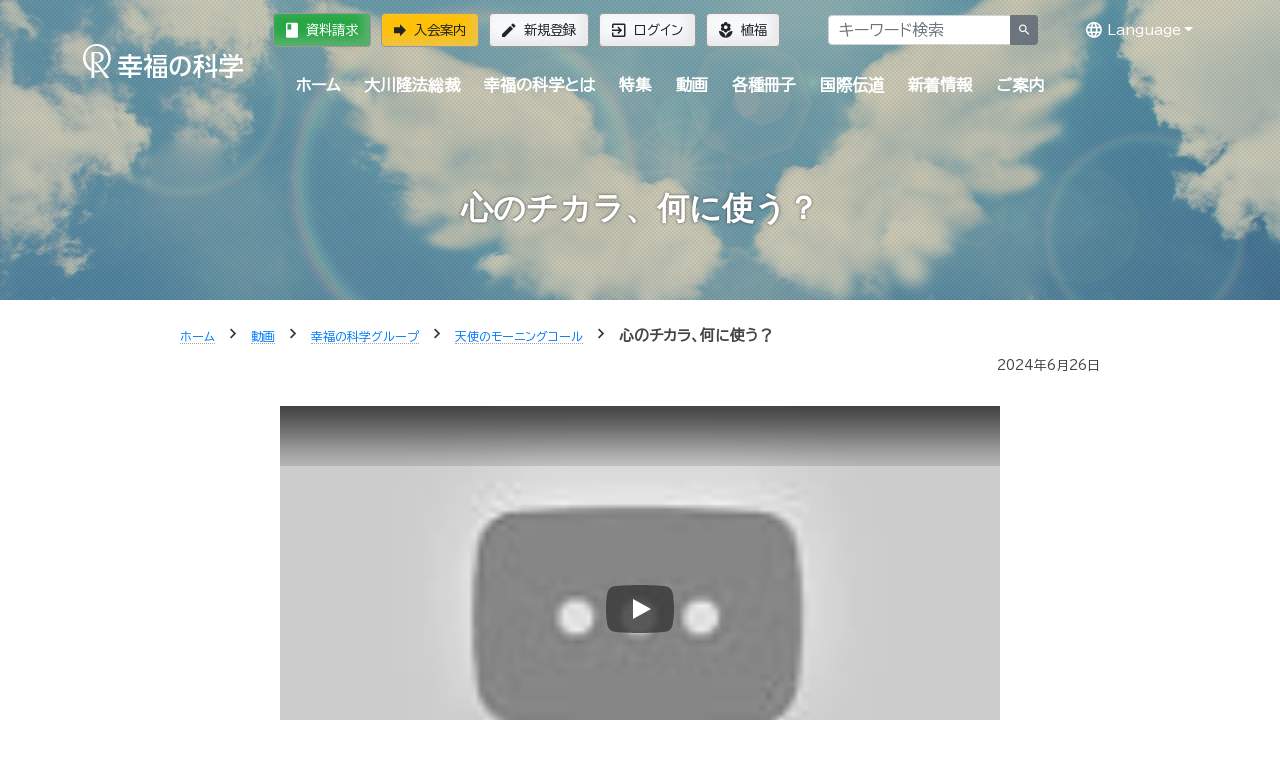

--- FILE ---
content_type: text/html; charset=utf-8
request_url: https://happy-science.jp/video/group-ch/tenshi-call/19391/
body_size: 15832
content:





<!doctype html>
<html class="no-js" lang="ja">
<head>
<meta charset="utf-8">
<meta http-equiv="x-ua-compatible" content="ie=edge">


<meta name="robots" content="noindex" />


<title>心のチカラ、何に使う？ | 幸福の科学 HAPPY SCIENCE 公式サイト</title>
<meta name="description" content="None">
<meta name="viewport" content="width=device-width,minimum-scale=1,initial-scale=1">
<meta name="apple-itunes-app" content="app-id=839306629">
<link rel="manifest" href="https://media.happy-science.jp/static/manifest.json" />
<!-- Google Tag Manager -->
<script>(function(w,d,s,l,i){w[l]=w[l]||[];w[l].push({'gtm.start':
new Date().getTime(),event:'gtm.js'});var f=d.getElementsByTagName(s)[0],
j=d.createElement(s),dl=l!='dataLayer'?'&l='+l:'';j.async=true;j.src=
'https://www.googletagmanager.com/gtm.js?id='+i+dl;f.parentNode.insertBefore(j,f);
})(window,document,'script','dataLayer','GTM-DZTV');</script>
<!-- End Google Tag Manager -->
<script>window.dataLayer = window.dataLayer || [];</script>

<meta property="og:title" content="心のチカラ、何に使う？ | 幸福の科学 HAPPY SCIENCE 公式サイト" />
<meta property="og:type" content="article" />
<meta property="og:url" content="https://happy-science.jp/video/group-ch/tenshi-call/19391/" />
<meta property="og:image" content="https://media.happy-science.jp/media/images/20240627/tmpm9lsvg3a.2e16d0ba.fill-1200x630.jpg" />
<meta property="og:site_name"  content="心のチカラ、何に使う？ | 幸福の科学 HAPPY SCIENCE 公式サイト" />
<meta property="og:description" content="None" />
<meta property="article:publisher" content="https://www.facebook.com/happyscience.group/" />

<meta name="twitter:card" content="summary_large_image" />
<meta name="twitter:site" content="HappyScience" />
<meta name="twitter:title" content="心のチカラ、何に使う？ | 幸福の科学 HAPPY SCIENCE 公式サイト" />
<meta name="twitter:url" content="https://happy-science.jp/video/group-ch/tenshi-call/19391/" />
<meta name="twitter:description" content="None" />
<meta name="twitter:image" content="https://media.happy-science.jp/media/images/20240627/tmpm9lsvg3a.2e16d0ba.fill-1200x630.jpg" />

<link rel="preconnect" href="https://fonts.googleapis.com">
<link rel="preconnect" href="https://fonts.gstatic.com" crossorigin>
<link href="https://fonts.googleapis.com/css2?family=BIZ+UDPGothic&display=swap" rel="stylesheet">


<link rel="apple-touch-icon" sizes="180x180" href="https://media.happy-science.jp/static/icons/apple-touch-icon.png">
<link rel="icon" type="image/png" sizes="32x32" href="https://media.happy-science.jp/static/icons/favicon-32x32.png">
<link rel="icon" type="image/png" sizes="16x16" href="https://media.happy-science.jp/static/icons/favicon-16x16.png">
<link rel="mask-icon" href="https://media.happy-science.jp/static/icons/safari-pinned-tab.svg" color="#5bbad5">
<link rel="shortcut icon" href="https://media.happy-science.jp/static/icons/favicon.ico">
<meta name="msapplication-TileColor" content="#da532c">
<meta name="msapplication-config" content="https://media.happy-science.jp/static/browserconfig.xml">
<meta name="theme-color" content="#ffffff">

<link rel="stylesheet" href="https://media.happy-science.jp/static/dist/main.bundle.css?55vthae2l8xfe4qbasonte3lr8ontqhlalshRCNssqnti8" type="text/css" charset="utf-8">
<link rel="stylesheet" href="https://media.happy-science.jp/static/dist/print.bundle.css?55vthae2l8xfe4qbasonte3lr8ontqhlalshRCNssqnti8" media="print">









<script type="application/ld+json">{
  "@context": "https://schema.org",
  "@type": "Article",
  "mainEntityOfPage": {
    "@type": "WebPage",
    "@id": "https://happy-science.jp/video/group-ch/tenshi-call/19391/"
  },
  "headline": "心のチカラ、何に使う？ | 幸福の科学 HAPPY SCIENCE 公式サイト",
  "keywords": [],
  "description": "みなさんは「夢」や「理想」を描いたことありますか?この世的な常識や現実と直面して、「昔は描いていたけど、もうあきらめている」という方もいらっしゃるかもしれません。ただ、私たちには、とても大きな力が宿っ...",
  "image": {
    "@type": "ImageObject",
    "url": "https://media.happy-science.jp/media/images/20240627/tmpm9lsvg3a.2e16d0ba.fill-1200x630.jpg"
  },
  "datePublished": "2024-06-26T21:54:15",
  "dateModified": "2024-06-26T21:54:15",
  "author": {
    "@type": "Organization",
    "name": "HAPPY SCIENCE"
  },
  "publisher": {
    "@type": "Organization",
    "name": "HAPPY SCIENCE",
    "sameAs": [
      "https://www.facebook.com/happyscience.group/",
      "https://twitter.com/HappyScience",
      "https://www.youtube.com/user/HappyScienceChannel"
    ],
    "url": "https://happy-science.jp/",
    "logo": {
      "@type": "ImageObject",
      "url": "https://cdn.happy-science.jp/logo/ja/logo_sungold_600x60.jpg",
      "width": 600,
      "height":60
    }
  },
  
  
  "video": {"@type":"VideoObject",
  "name": "心のチカラ、何に使う？",
  "description": "みなさんは「夢」や「理想」を描いたことありますか?この世的な常識や現実と直面して、「昔は描いていたけど、もうあきらめている」という方もいらっしゃるかもしれません。ただ、私たちには、とても大きな力が宿っ...",
  "thumbnailUrl":"https://media.happy-science.jp/media/images/20240627/tmpm9lsvg3a.width-800.jpg",
  "uploadDate":"2024-06-27T16:00:25.737068",
  "duration":"",
  "embedUrl":"https://www.youtube.com/embed/swlgeodhiGc"
  },
  
  "inLanguage": "ja_JP"
}</script>

<script type="application/ld+json">
{
  "@context":"https://schema.org",
  "@type":"BreadcrumbList",
  "itemListElement":[
    
      
    
      
        {"@type":"ListItem",
          "position":1,
          "name":"ホーム",
          "item":"https://happy-science.jp/"
        },
      
    
      
        {"@type":"ListItem",
          "position":2,
          "name":"動画",
          "item":"https://happy-science.jp/video/"
        },
      
    
      
        {"@type":"ListItem",
          "position":3,
          "name":"幸福の科学グループ",
          "item":"https://happy-science.jp/video/group-ch/"
        },
      
    
      
        {"@type":"ListItem",
          "position":4,
          "name":"天使のモーニングコール",
          "item":"https://happy-science.jp/video/group-ch/tenshi-call/"
        },
      
    
    {"@type":"ListItem",
      "position":5,
      "name":"心のチカラ、何に使う？",
      "item":"https://happy-science.jp/video/group-ch/tenshi-call/19391/"}
  ]
}
</script>

</head>
<body class="content-page video-page pageslug-19391" style="opacity: 0">
<!-- Google Tag Manager (noscript) -->
<noscript><iframe src="https://www.googletagmanager.com/ns.html?id=GTM-DZTV"
height="0" width="0" style="display:none;visibility:hidden"></iframe></noscript>
<!-- End Google Tag Manager (noscript) -->
<!--[if lte IE 9]>
    <p class="browserupgrade">You are using an <strong>outdated</strong> browser. Please <a href="http://browsehappy.com/">upgrade your browser</a> to improve your experience and security.</p>
<![endif]-->



<div class="wrapper fixed-newslatter">
  <!-- Start Header Style -->
  <header id="header" class="header">
      <div class="container">
          <div class="row">
              <div class="col-md-12 col-lg-2">
                  <div class="logo">
                    <a href="/"><img src="https://cdn.happy-science.jp/logo/ja/white_h1.svg" alt="logo"></a>
                  </div>
                  <div class="d-md-none header-button-sm">
                  
                    <a class="btn btn-warning" href="/help/joinus/"><i class="zmdi zmdi-forward zmdi-hc-lg"></i>入会案内</a>
                  
                  </div>
              </div>
              <div class="header__wrap col-md-12 col-lg-10">
                  <div class="header__top d-none d-md-flex">
                      <div class="header__top__left">
                          <ul class="login__register">
                            
                              <li><a class="btn btn-success" href="/help/brochure/"><i class="zmdi zmdi-book zmdi-hc-lg"></i>資料請求</a></li>
                              <li><a class="btn btn-warning" href="/help/joinus/"><i class="zmdi zmdi-forward zmdi-hc-lg"></i>入会案内</a></li>
                              <li><a class="btn btn-light" href="/signup/"><i class="zmdi zmdi-edit zmdi-hc-lg"></i>新規登録</a></li>
                              <li><a class="btn btn-light" href="/login/"><i class="zmdi zmdi-sign-in zmdi-hc-lg"></i>ログイン</a></li>
                              <li><a class="btn btn-light" href="/whats-happy-science/activity/happiness-planting/"><i class="zmdi zmdi-flower-alt zmdi-hc-lg"></i>植福</a></li>
                            
                          </ul>
                      </div>
                      <div class="header__top__right">
                        <form action="/search/" method="get">
                          <div class="header__top__search input-group">
                            <input type="text" id="search-box" class="form-control" name="k" value="" placeholder="キーワード検索" onfocus="this.value=''">
                            <span class="input-group-append">
                              <button class="btn btn-sm btn-secondary" type="submit"><i class="zmdi zmdi-search"></i></button>
                            </span>
                          </div><!-- /input-group -->
                        </form>
                      </div>

                      <ul class="header__lang">
                        <li class="dropdown open"><a href="javascript:void(0);" class="dropdown-toggle" data-toggle="dropdown" title="Language" aria-expanded="true"><i class="zmdi zmdi-globe-alt zmdi-hc-lg"></i> Language</a>
                        <ul class="dropdown-menu">
                        
                        <li><a href="http://happy-science.org/en/" title="English">English</a></li>
                        <li><a href="https://happy-science.org/de-de/" title="Deutsch">Deutsch</a></li>
                        <li><a href="http://hans.happy-science.org/" title="中文（簡体）">中文（簡体）</a></li>
                        <li><a href="http://ryuho-okawa.ru/" title="Русский">Русский</a></li>
                        <li><a href="http://ryuho-okawa.ae.org/" title="العربية‏">العربية‏</a></li>
                        <li><a href="https://okawa-persian.com/" title="فارسی">فارسی</a></li>
                        <!-- .dropdown-menu --></ul>
                        <!-- .dropdown --></li>
                        <!-- .nav --></ul>

                  </div>
                  <div class="header__bottom">
                    
                    
                        
                        
<nav class="menu-container">
<div class="menu">
<ul class="clearfix">
<li><a href="/" title="home">ホーム</a></li>


    <li class="">
        <a href="/ryuho-okawa/">大川隆法総裁</a>
        
            
<ul>

    <li class="">
        <a href="/ryuho-okawa/lecture/">法話・講演会 <i class="zmdi zmdi-chevron-right zmdi-hc-fw"></i></a>
        
            
<ul>

    <li class="">
        <a href="/ryuho-okawa/lecture/dharma-lectures/">法話・霊言 公開情報 <i class="zmdi zmdi-chevron-right zmdi-hc-fw"></i></a>
        
    </li>

    <li class="">
        <a href="/ryuho-okawa/lecture/mission/">大川隆法 大講演会 特設サイト <i class="zmdi zmdi-chevron-right zmdi-hc-fw"></i></a>
        
    </li>

</ul>
        
    </li>

    <li class="">
        <a href="/ryuho-okawa/reigen/">霊言・リーディングについて <i class="zmdi zmdi-chevron-right zmdi-hc-fw"></i></a>
        
    </li>

    <li class="">
        <a href="/ryuho-okawa/books/">経典・書籍 <i class="zmdi zmdi-chevron-right zmdi-hc-fw"></i></a>
        
    </li>

    <li class="">
        <a href="/ryuho-okawa/movie/">映画 <i class="zmdi zmdi-chevron-right zmdi-hc-fw"></i></a>
        
            
<ul>

    <li class="">
        <a href="/ryuho-okawa/movie/filmography/">デジタル配信作品 <i class="zmdi zmdi-chevron-right zmdi-hc-fw"></i></a>
        
    </li>

</ul>
        
    </li>

    <li class="">
        <a href="/ryuho-okawa/music/">音楽 <i class="zmdi zmdi-chevron-right zmdi-hc-fw"></i></a>
        
    </li>

</ul>
        
    </li>

    <li class="">
        <a href="/whats-happy-science/">幸福の科学とは</a>
        
            
<ul>

    <li class="">
        <a href="/whats-happy-science/faith/">信仰（主エル・カンターレ） <i class="zmdi zmdi-chevron-right zmdi-hc-fw"></i></a>
        
            
<ul>

    <li class="">
        <a href="/whats-happy-science/faith/el-cantare/">エル・カンターレ信仰 <i class="zmdi zmdi-chevron-right zmdi-hc-fw"></i></a>
        
    </li>

    <li class="">
        <a href="/whats-happy-science/faith/spiritual-life/">信仰生活―幸福の科学の信者が目指す生活 <i class="zmdi zmdi-chevron-right zmdi-hc-fw"></i></a>
        
    </li>

    <li class="">
        <a href="/whats-happy-science/faith/prayer/">祈り <i class="zmdi zmdi-chevron-right zmdi-hc-fw"></i></a>
        
    </li>

    <li class="">
        <a href="/whats-happy-science/faith/learn/">教学 <i class="zmdi zmdi-chevron-right zmdi-hc-fw"></i></a>
        
    </li>

    <li class="">
        <a href="/whats-happy-science/faith/self-reflection/">反省・瞑想 <i class="zmdi zmdi-chevron-right zmdi-hc-fw"></i></a>
        
    </li>

    <li class="">
        <a href="/whats-happy-science/faith/guidancemail/">【新規入会者向け】信仰生活ガイダンス <i class="zmdi zmdi-chevron-right zmdi-hc-fw"></i></a>
        
    </li>

</ul>
        
    </li>

    <li class="">
        <a href="/whats-happy-science/dharma/">正心法語 <i class="zmdi zmdi-chevron-right zmdi-hc-fw"></i></a>
        
            
<ul>

    <li class="">
        <a href="/whats-happy-science/dharma/admission-dharma/">『入会版 正心法語』 <i class="zmdi zmdi-chevron-right zmdi-hc-fw"></i></a>
        
    </li>

    <li class="">
        <a href="/whats-happy-science/dharma/blessing/">『仏説・正心法語』の功徳 <i class="zmdi zmdi-chevron-right zmdi-hc-fw"></i></a>
        
    </li>

</ul>
        
    </li>

    <li class="">
        <a href="/whats-happy-science/teaching/">教え（正しき心の探究、四正道） <i class="zmdi zmdi-chevron-right zmdi-hc-fw"></i></a>
        
            
<ul>

    <li class="">
        <a href="/whats-happy-science/teaching/love/">愛 <i class="zmdi zmdi-chevron-right zmdi-hc-fw"></i></a>
        
    </li>

    <li class="">
        <a href="/whats-happy-science/teaching/wisdom/">知 <i class="zmdi zmdi-chevron-right zmdi-hc-fw"></i></a>
        
    </li>

    <li class="">
        <a href="/whats-happy-science/teaching/self-refrection/">反省 <i class="zmdi zmdi-chevron-right zmdi-hc-fw"></i></a>
        
    </li>

    <li class="">
        <a href="/whats-happy-science/teaching/progress/">発展 <i class="zmdi zmdi-chevron-right zmdi-hc-fw"></i></a>
        
    </li>

    <li class="">
        <a href="/whats-happy-science/teaching/basic-trilogy/">基本三法 <i class="zmdi zmdi-chevron-right zmdi-hc-fw"></i></a>
        
    </li>

</ul>
        
    </li>

    <li class="">
        <a href="/whats-happy-science/worship/">支部・精舎 <i class="zmdi zmdi-chevron-right zmdi-hc-fw"></i></a>
        
            
<ul>

    <li class="">
        <a href="/whats-happy-science/worship/branch/">支部活動 <i class="zmdi zmdi-chevron-right zmdi-hc-fw"></i></a>
        
    </li>

    <li class="">
        <a href="/whats-happy-science/worship/shoja/">精舎参拝 <i class="zmdi zmdi-chevron-right zmdi-hc-fw"></i></a>
        
    </li>

    <li class="">
        <a href="/whats-happy-science/worship/seminar-ritual-prayers/">研修・祈願のご案内 <i class="zmdi zmdi-chevron-right zmdi-hc-fw"></i></a>
        
    </li>

    <li class="">
        <a href="/whats-happy-science/worship/memorial-service/">供養 <i class="zmdi zmdi-chevron-right zmdi-hc-fw"></i></a>
        
    </li>

</ul>
        
    </li>

    <li class="">
        <a href="/whats-happy-science/activity/">活動 <i class="zmdi zmdi-chevron-right zmdi-hc-fw"></i></a>
        
            
<ul>

    <li class="">
        <a href="/whats-happy-science/activity/activities/">活動概要 <i class="zmdi zmdi-chevron-right zmdi-hc-fw"></i></a>
        
    </li>

    <li class="">
        <a href="/whats-happy-science/activity/mission/">伝道 <i class="zmdi zmdi-chevron-right zmdi-hc-fw"></i></a>
        
    </li>

    <li class="">
        <a href="/whats-happy-science/activity/happiness-planting/">植福 <i class="zmdi zmdi-chevron-right zmdi-hc-fw"></i></a>
        
    </li>

</ul>
        
    </li>

    <li class="">
        <a href="/whats-happy-science/group/">グループ展開 <i class="zmdi zmdi-chevron-right zmdi-hc-fw"></i></a>
        
            
<ul>

    <li class="">
        <a href="/whats-happy-science/group/education/">教育事業 <i class="zmdi zmdi-chevron-right zmdi-hc-fw"></i></a>
        
    </li>

    <li class="">
        <a href="/whats-happy-science/group/politics/">政治活動 <i class="zmdi zmdi-chevron-right zmdi-hc-fw"></i></a>
        
    </li>

    <li class="">
        <a href="/whats-happy-science/group/movie/">映画製作 <i class="zmdi zmdi-chevron-right zmdi-hc-fw"></i></a>
        
    </li>

</ul>
        
    </li>

    <li class="">
        <a href="/whats-happy-science/social-contribution/">社会貢献 <i class="zmdi zmdi-chevron-right zmdi-hc-fw"></i></a>
        
    </li>

    <li class="">
        <a href="/whats-happy-science/group-sites/">関連サイト一覧 <i class="zmdi zmdi-chevron-right zmdi-hc-fw"></i></a>
        
    </li>

</ul>
        
    </li>

    <li class="">
        <a href="/feature/">特集</a>
        
            
<ul>

    <li class="">
        <a href="/feature/special-program/">今年も大川隆法総裁の法話が地上波テレビ・ラジオで放送決定！幸福の科学 特別番組「霊界探訪記」 <i class="zmdi zmdi-chevron-right zmdi-hc-fw"></i></a>
        
    </li>

    <li class="">
        <a href="/feature/the-words-from-lord-god-el-cantare/">主なる神 エル・カンターレの言葉 <i class="zmdi zmdi-chevron-right zmdi-hc-fw"></i></a>
        
    </li>

    <li class="">
        <a href="/feature/kokoro/">人生を導く光の言葉― 大川隆法総裁 「心の指針」 <i class="zmdi zmdi-chevron-right zmdi-hc-fw"></i></a>
        
    </li>

    <li class="">
        <a href="/feature/the-truth-of-ame-no-mioya-gami/">日本の最高神 天御祖神とは <i class="zmdi zmdi-chevron-right zmdi-hc-fw"></i></a>
        
    </li>

    <li class="">
        <a href="/feature/spiritual-world/">霊的世界のほんとうの話 <i class="zmdi zmdi-chevron-right zmdi-hc-fw"></i></a>
        
    </li>

    <li class="">
        <a href="/feature/lifestory/">奇跡体験談―幸せを掴んだ感動の実話― <i class="zmdi zmdi-chevron-right zmdi-hc-fw"></i></a>
        
    </li>

    <li class="">
        <a href="/feature/interview/">インタビュー <i class="zmdi zmdi-chevron-right zmdi-hc-fw"></i></a>
        
    </li>

    <li class="">
        <a href="/feature/universe/">「宇宙の法」入門 <i class="zmdi zmdi-chevron-right zmdi-hc-fw"></i></a>
        
    </li>

    <li class="">
        <a href="/feature/spiritual-life-consultation/">Happy Scienceスピリチュアル人生相談 <i class="zmdi zmdi-chevron-right zmdi-hc-fw"></i></a>
        
    </li>

    <li class="">
        <a href="/feature/songs-and-books/">親子で学べる幸福の科学の楽曲・絵本・児童書一覧 <i class="zmdi zmdi-chevron-right zmdi-hc-fw"></i></a>
        
            
<ul>

    <li class="">
        <a href="/feature/songs-and-books/family/">親子で学べる心の教え <i class="zmdi zmdi-chevron-right zmdi-hc-fw"></i></a>
        
    </li>

</ul>
        
    </li>

    <li class="">
        <a href="/feature/politics-and-religion/">政治に宗教が必要な理由 ―「政教分離」の主旨とは― <i class="zmdi zmdi-chevron-right zmdi-hc-fw"></i></a>
        
    </li>

    <li class="">
        <a href="/feature/mind-prescriptions/">あなたの悩みに答える&quot;心の処方せん&quot; <i class="zmdi zmdi-chevron-right zmdi-hc-fw"></i></a>
        
    </li>

</ul>
        
    </li>

    <li class="">
        <a href="/video/">動画</a>
        
            
<ul>

    <li class="">
        <a href="/video/new-member/">新入会者向け法話 <i class="zmdi zmdi-chevron-right zmdi-hc-fw"></i></a>
        
    </li>

    <li class="">
        <a href="/video/early-dharma-lectures/">初期重要講演集 <i class="zmdi zmdi-chevron-right zmdi-hc-fw"></i></a>
        
            
<ul>

    <li class="">
        <a href="/video/early-dharma-lectures/beginner/">初級 <i class="zmdi zmdi-chevron-right zmdi-hc-fw"></i></a>
        
    </li>

    <li class="">
        <a href="/video/early-dharma-lectures/intermediate/">中級 <i class="zmdi zmdi-chevron-right zmdi-hc-fw"></i></a>
        
    </li>

    <li class="">
        <a href="/video/early-dharma-lectures/advanced/">上級 <i class="zmdi zmdi-chevron-right zmdi-hc-fw"></i></a>
        
    </li>

</ul>
        
    </li>

    <li class="">
        <a href="/video/hs-ch/">幸福の科学公式チャンネル <i class="zmdi zmdi-chevron-right zmdi-hc-fw"></i></a>
        
            
<ul>

    <li class="">
        <a href="/video/hs-ch/lectures/">大講演会 法話映像（抜粋版） <i class="zmdi zmdi-chevron-right zmdi-hc-fw"></i></a>
        
    </li>

    <li class="">
        <a href="/video/hs-ch/withyou-hs/">自殺を減らそう―あなたに贈る真理の言葉【大川隆法 動画集】 <i class="zmdi zmdi-chevron-right zmdi-hc-fw"></i></a>
        
    </li>

    <li class="">
        <a href="/video/hs-ch/kids/">親子向け <i class="zmdi zmdi-chevron-right zmdi-hc-fw"></i></a>
        
    </li>

    <li class="">
        <a href="/video/hs-ch/hs-spiritual-life-counseling/">Happy Scienceスピリチュアル人生相談 <i class="zmdi zmdi-chevron-right zmdi-hc-fw"></i></a>
        
    </li>

    <li class="">
        <a href="/video/hs-ch/real-face-hs-member/">素顔の幸福の科学信者 <i class="zmdi zmdi-chevron-right zmdi-hc-fw"></i></a>
        
    </li>

    <li class="">
        <a href="/video/hs-ch/reduce-suicide/">うつ・自殺を減らそうキャンペーン <i class="zmdi zmdi-chevron-right zmdi-hc-fw"></i></a>
        
    </li>

    <li class="">
        <a href="/video/hs-ch/hs-activities/">幸福の科学の活動について <i class="zmdi zmdi-chevron-right zmdi-hc-fw"></i></a>
        
    </li>

    <li class="">
        <a href="/video/hs-ch/sacred-music/">幸福の科学 宗教ドラマ＆音楽集 <i class="zmdi zmdi-chevron-right zmdi-hc-fw"></i></a>
        
    </li>

    <li class="">
        <a href="/video/hs-ch/hs-pr/">広報局 <i class="zmdi zmdi-chevron-right zmdi-hc-fw"></i></a>
        
    </li>

</ul>
        
    </li>

    <li class="">
        <a href="/video/group-ch/">幸福の科学グループ <i class="zmdi zmdi-chevron-right zmdi-hc-fw"></i></a>
        
            
<ul>

    <li class="">
        <a href="/video/group-ch/tenshi-call/">天使のモーニングコール <i class="zmdi zmdi-chevron-right zmdi-hc-fw"></i></a>
        
    </li>

    <li class="">
        <a href="/video/group-ch/hrp-ch/">幸福実現党チャンネル <i class="zmdi zmdi-chevron-right zmdi-hc-fw"></i></a>
        
    </li>

    <li class="">
        <a href="/video/group-ch/thefact/">THE FACT（ザ・ファクト）ネットオピニオン番組 <i class="zmdi zmdi-chevron-right zmdi-hc-fw"></i></a>
        
    </li>

    <li class="">
        <a href="/video/group-ch/hs-movies/">HS Movies <i class="zmdi zmdi-chevron-right zmdi-hc-fw"></i></a>
        
    </li>

    <li class="">
        <a href="/video/group-ch/shiawase/">幸せのヒント <i class="zmdi zmdi-chevron-right zmdi-hc-fw"></i></a>
        
    </li>

</ul>
        
    </li>

</ul>
        
    </li>

    <li class="">
        <a href="/magazine/">各種冊子</a>
        
            
<ul>

    <li class="">
        <a href="/magazine/monthly-hs/">月刊「幸福の科学」 <i class="zmdi zmdi-chevron-right zmdi-hc-fw"></i></a>
        
    </li>

    <li class="">
        <a href="/magazine/whats/">月刊「what&#x27;s 幸福の科学」 <i class="zmdi zmdi-chevron-right zmdi-hc-fw"></i></a>
        
    </li>

    <li class="">
        <a href="/magazine/the-dendo/">隔月刊「ザ・伝道」 <i class="zmdi zmdi-chevron-right zmdi-hc-fw"></i></a>
        
    </li>

    <li class="">
        <a href="/magazine/young-buddha/">月刊「ヤング・ブッダ」 <i class="zmdi zmdi-chevron-right zmdi-hc-fw"></i></a>
        
    </li>

    <li class="">
        <a href="/magazine/hermes-angels/">月刊「ヘルメス・エンゼルズ」 <i class="zmdi zmdi-chevron-right zmdi-hc-fw"></i></a>
        
    </li>

    <li class="">
        <a href="/magazine/yumeningen/">年2回発行「夢人間」 <i class="zmdi zmdi-chevron-right zmdi-hc-fw"></i></a>
        
    </li>

    <li class="">
        <a href="/magazine/happymama/">不定期発行「ハピママ」 <i class="zmdi zmdi-chevron-right zmdi-hc-fw"></i></a>
        
    </li>

    <li class="">
        <a href="/magazine/5105/">郵送申し込み <i class="zmdi zmdi-chevron-right zmdi-hc-fw"></i></a>
        
    </li>

    <li class="">
        <a href="/magazine/panda-roonda/">パンダルンダ通信 <i class="zmdi zmdi-chevron-right zmdi-hc-fw"></i></a>
        
    </li>

</ul>
        
    </li>

    <li class="">
        <a href="/intl/">国際伝道</a>
        
    </li>

    <li class="">
        <a href="/news/">新着情報</a>
        
            
<ul>

    <li class="">
        <a href="/news/dharma-lectures/">法話・霊言 <i class="zmdi zmdi-chevron-right zmdi-hc-fw"></i></a>
        
    </li>

    <li class="">
        <a href="/news/book/">経典 <i class="zmdi zmdi-chevron-right zmdi-hc-fw"></i></a>
        
    </li>

    <li class="">
        <a href="/news/info/">お知らせ <i class="zmdi zmdi-chevron-right zmdi-hc-fw"></i></a>
        
    </li>

    <li class="">
        <a href="/news/report/">活動レポート <i class="zmdi zmdi-chevron-right zmdi-hc-fw"></i></a>
        
    </li>

    <li class="">
        <a href="/news/public/">広報局 <i class="zmdi zmdi-chevron-right zmdi-hc-fw"></i></a>
        
            
<ul>

    <li class="">
        <a href="/news/public/11465/">大川宏洋氏についての幸福の科学グループ見解 <i class="zmdi zmdi-chevron-right zmdi-hc-fw"></i></a>
        
    </li>

</ul>
        
    </li>

    <li class="">
        <a href="/news/member/">会員向け情報 <i class="zmdi zmdi-chevron-right zmdi-hc-fw"></i></a>
        
            
<ul>

    <li class="">
        <a href="/news/member/happyscience-book/">会内経典 <i class="zmdi zmdi-chevron-right zmdi-hc-fw"></i></a>
        
    </li>

    <li class="">
        <a href="/news/member/information/">お知らせ <i class="zmdi zmdi-chevron-right zmdi-hc-fw"></i></a>
        
    </li>

    <li class="">
        <a href="/news/member/special-message/">Special Message <i class="zmdi zmdi-chevron-right zmdi-hc-fw"></i></a>
        
    </li>

</ul>
        
    </li>

</ul>
        
    </li>

    <li class="">
        <a href="/help/">ご案内</a>
        
            
<ul>

    <li class="">
        <a href="/help/welcome/">はじめての方へ <i class="zmdi zmdi-chevron-right zmdi-hc-fw"></i></a>
        
    </li>

    <li class="">
        <a href="/help/joinus/">入会案内 <i class="zmdi zmdi-chevron-right zmdi-hc-fw"></i></a>
        
    </li>

    <li class="">
        <a href="/help/for-members/">会員サポート <i class="zmdi zmdi-chevron-right zmdi-hc-fw"></i></a>
        
    </li>

    <li class="">
        <a href="/help/faq/">よくある質問 <i class="zmdi zmdi-chevron-right zmdi-hc-fw"></i></a>
        
            
<ul>

    <li class="">
        <a href="/help/faq/joinus/">入会・植福（お布施） <i class="zmdi zmdi-chevron-right zmdi-hc-fw"></i></a>
        
    </li>

    <li class="">
        <a href="/help/faq/doctrine/">教義・作法・様式 <i class="zmdi zmdi-chevron-right zmdi-hc-fw"></i></a>
        
    </li>

    <li class="">
        <a href="/help/faq/activity/">活動・冠婚葬祭 <i class="zmdi zmdi-chevron-right zmdi-hc-fw"></i></a>
        
    </li>

    <li class="">
        <a href="/help/faq/procedure/">手続き・ログイン <i class="zmdi zmdi-chevron-right zmdi-hc-fw"></i></a>
        
    </li>

    <li class="">
        <a href="/help/faq/sns/">メルマガ・SNS <i class="zmdi zmdi-chevron-right zmdi-hc-fw"></i></a>
        
    </li>

</ul>
        
    </li>

    <li class="">
        <a href="/help/contactus/">お問い合わせ <i class="zmdi zmdi-chevron-right zmdi-hc-fw"></i></a>
        
    </li>

    <li class="">
        <a href="/help/booklet/">布教誌郵送申し込み <i class="zmdi zmdi-chevron-right zmdi-hc-fw"></i></a>
        
    </li>

    <li class="">
        <a href="/help/mailmagazine/">本日の一転語―Words of Wisdom― <i class="zmdi zmdi-chevron-right zmdi-hc-fw"></i></a>
        
    </li>

    <li class="">
        <a href="/help/brochure/">資料請求（無料ダウンロード） <i class="zmdi zmdi-chevron-right zmdi-hc-fw"></i></a>
        
    </li>

    <li class="">
        <a href="/help/hsapp/">幸福の科学公式アプリのご案内 <i class="zmdi zmdi-chevron-right zmdi-hc-fw"></i></a>
        
    </li>

</ul>
        
    </li>


</ul>
<div class="d-block d-md-none mt-30">
    
    <a class="btn btn-warning btn-lg btn-block" href="/help/joinus/"><i class="zmdi zmdi-forward zmdi-hc-lg"></i> 入会案内</a>
    <a class="btn btn-outline-dark btn-block" href="/help/brochure/"><i class="zmdi zmdi-book zmdi-hc-lg"></i> 資料請求</a>
    <a class="btn btn-outline-dark btn-block" href="/whats-happy-science/activity/happiness-planting/"><i class="zmdi zmdi-flower-alt zmdi-hc-lg"></i> 植福</a>
    <hr>
    <a class="btn btn-outline-dark btn-block" href="/signup/"><i class="zmdi zmdi-edit zmdi-hc-lg"></i> 新規登録</a>
    <a class="btn btn-outline-light btn-block" href="/login/"><i class="zmdi zmdi-sign-in zmdi-hc-lg"></i> ログイン</a>
  
</div>
</div>
<div id="menu-footer" class="d-block d-md-none">
<a href="#" class="mobile-menu-button btn btn-block btn-dark">メニューを閉じる</a>
</div>
</nav>

                    
                    
                  </div>
              </div>
          </div>
      </div>
      
  </header>
  <!-- End Header Style -->
  <main>
  
<div class="base-page">




<div class="ht__bradcaump__area bg-4" data-black-overlay="1" style="background-image: url(https://media.happy-science.jp/media/images/Tian_moni_285580538.min-2000x500.jpg);">


<div class="ht__bradcaump__wrap">
<div class="container">
<div class="bradcaump__inner text-center">
<h1 class="bradcaump-title">心のチカラ、何に使う？</h1>
<div class="bradcaump-inner">

</div>
</div>

</div>
</div>
</div>



<div class="container">
<div class="row pt-4 pb-4">



<div class="col-lg-10 offset-lg-1 col-12">

<nav class="bradcaump__nav">





<a href="/" class="breadcrumb-item"><small>ホーム</small></a>
<span class="brd-separetor"><i class="zmdi zmdi-chevron-right"></i></span>



<a href="/video/" class="breadcrumb-item"><small>動画</small></a>
<span class="brd-separetor"><i class="zmdi zmdi-chevron-right"></i></span>



<a href="/video/group-ch/" class="breadcrumb-item"><small>幸福の科学グループ</small></a>
<span class="brd-separetor"><i class="zmdi zmdi-chevron-right"></i></span>



<a href="/video/group-ch/tenshi-call/" class="breadcrumb-item"><small>天使のモーニングコール</small></a>
<span class="brd-separetor"><i class="zmdi zmdi-chevron-right"></i></span>


<small class="breadcrumb-item">心のチカラ、何に使う？</small>

</nav>


<p class="text-right"><small><time datetime="2024-06-26" itemprop="datePublished">2024年6月26日</time></small></p>


<section class="content">

<div class="col-lg-12 col-md-12 col-12 mb-40">

  <lite-youtube videoid="swlgeodhiGc" params="rel=0&modestbranding=1" style="background-image: url('https://i.ytimg.com/vi/swlgeodhiGc/sddefault.jpg');"></lite-youtube>


</div>


<div class="pb-40 col-lg-12 col-md-12 col-12">




  

<div class="block-html">

<p>みなさんは「夢」や「理想」を描いたことありますか?この世的な常識や現実と直面して、「昔は描いていたけど、もうあきらめている」という方もいらっしゃるかもしれません。ただ、私たちには、とても大きな力が宿っているようです。今回は、改めて、私たち一人ひとりに宿る「心の力」を、仏法真理の観点から見つめてみました。みなさんの希望の未来を創っていく一歩となりますように。</p>

</div>

  


</div>


<div class="pb-40 col-lg-12 col-md-12 col-12">
<section>
<h2>関連動画</h2>





<div class="row mb-20 video-item">

  <div class="col-12 col-md-4 video-item-thumbnail">
    <a href="/video/group-ch/tenshi-call/19469/"><img src="https://media.happy-science.jp/media/images/20240628/tmpgfmrvgau.width-450.format-jpeg.jpegquality-20.jpg" data-src="https://media.happy-science.jp/media/images/20240628/tmpgfmrvgau.width-450.jpg" class="media-object lazyload blur-up" alt="「人生ってなんだっけな」と、よくわからなくなったあなたへ。"></a>
  </div>
  <!-- <a href="/video/group-ch/tenshi-call/19469/" data-youtube-lity> -->
  <div class="col-12 col-md-8 my-3 my-md-0 px-4 px-md-3 video-item-textwrapper" onclick="location.href='/video/group-ch/tenshi-call/19469/'">
    <h4 class="media-heading mt-0">「人生ってなんだっけな」と、よくわからなくなったあなたへ。</h3>
    
    <p>
【今回のポイント】◇魂の経験を積むために生まれてきた、私たち。◇この世は、天上界では出来ないことが出来る―？◇永遠の生命の中では、この世は一時の思い出。◇私たちは「神の愛」で生かされている。

この...</p>
    
  </div>
  <!-- </a> -->

</div>





<div class="row mb-20 video-item">

  <div class="col-12 col-md-4 video-item-thumbnail">
    <a href="/video/group-ch/tenshi-call/19474/"><img src="https://media.happy-science.jp/media/images/20240628/tmphv7f0rri.width-450.format-jpeg.jpegquality-20.jpg" data-src="https://media.happy-science.jp/media/images/20240628/tmphv7f0rri.width-450.jpg" class="media-object lazyload blur-up" alt="神が願われる、アフターコロナの未来社会"></a>
  </div>
  <!-- <a href="/video/group-ch/tenshi-call/19474/" data-youtube-lity> -->
  <div class="col-12 col-md-8 my-3 my-md-0 px-4 px-md-3 video-item-textwrapper" onclick="location.href='/video/group-ch/tenshi-call/19474/'">
    <h4 class="media-heading mt-0">神が願われる、アフターコロナの未来社会</h3>
    
    <p>
今回のポイント】◇私たちは「心の修行」のためにこの世に生きている◇ＡＩが取って代われない「人間の最後の砦」とは―？◇愛のこもった「未来社会」にするために◇今年6月に説かれたばかりの御法話「人の温もり...</p>
    
  </div>
  <!-- </a> -->

</div>





<div class="row mb-20 video-item">

  <div class="col-12 col-md-4 video-item-thumbnail">
    <a href="/video/group-ch/tenshi-call/19484/"><img src="https://media.happy-science.jp/media/images/20240628/tmpphiz312b.width-450.format-jpeg.jpegquality-20.jpg" data-src="https://media.happy-science.jp/media/images/20240628/tmpphiz312b.width-450.jpg" class="media-object lazyload blur-up" alt="心の指針「未来の創造」"></a>
  </div>
  <!-- <a href="/video/group-ch/tenshi-call/19484/" data-youtube-lity> -->
  <div class="col-12 col-md-8 my-3 my-md-0 px-4 px-md-3 video-item-textwrapper" onclick="location.href='/video/group-ch/tenshi-call/19484/'">
    <h4 class="media-heading mt-0">心の指針「未来の創造」</h3>
    
    <p>
今回のポイント】◇「被造物」としての心を忘れると、人間は謙虚さを保てない◇肉体生命にのみ執着し、心や魂を置き去りにしていないか？◇私たちには、大宇宙を創られた神と同じ力が宿っている◇「未来を創造する...</p>
    
  </div>
  <!-- </a> -->

</div>





<div class="row mb-20 video-item">

  <div class="col-12 col-md-4 video-item-thumbnail">
    <a href="/video/group-ch/tenshi-call/19481/"><img src="https://media.happy-science.jp/media/images/20240628/tmpa0c5klwz.width-450.format-jpeg.jpegquality-20.jpg" data-src="https://media.happy-science.jp/media/images/20240628/tmpa0c5klwz.width-450.jpg" class="media-object lazyload blur-up" alt="主への信仰こそ、幸福への道"></a>
  </div>
  <!-- <a href="/video/group-ch/tenshi-call/19481/" data-youtube-lity> -->
  <div class="col-12 col-md-8 my-3 my-md-0 px-4 px-md-3 video-item-textwrapper" onclick="location.href='/video/group-ch/tenshi-call/19481/'">
    <h4 class="media-heading mt-0">主への信仰こそ、幸福への道</h3>
    
    <p>
◇「天使のモーニングコール」の「はじまり」を振り返る◇ 信仰のもとに人生を切り拓き、魂を輝かせていくために◇心の指針「道を求めて生きる」朗読◇大好評「THE THUNDER―コロナウィルス撃退曲―」...</p>
    
  </div>
  <!-- </a> -->

</div>





<div class="row mb-20 video-item">

  <div class="col-12 col-md-4 video-item-thumbnail">
    <a href="/video/group-ch/tenshi-call/19478/"><img src="https://media.happy-science.jp/media/images/20240628/tmpiw2p4kju.width-450.format-jpeg.jpegquality-20.jpg" data-src="https://media.happy-science.jp/media/images/20240628/tmpiw2p4kju.width-450.jpg" class="media-object lazyload blur-up" alt="人生の荒波を乗り越える！ クリエイティブ発想法"></a>
  </div>
  <!-- <a href="/video/group-ch/tenshi-call/19478/" data-youtube-lity> -->
  <div class="col-12 col-md-8 my-3 my-md-0 px-4 px-md-3 video-item-textwrapper" onclick="location.href='/video/group-ch/tenshi-call/19478/'">
    <h4 class="media-heading mt-0">人生の荒波を乗り越える！ クリエイティブ発想法</h3>
    
    <p>
【今回のポイント】◇個人において「まず自分にできることを考える」ことの大切さ◇「一日一アイデア」で、毎日新しい発想するためのヒント◇最後は「勝ち筋」を読み、勇気を持って断行しよう◇御法話『コロナ不況...</p>
    
  </div>
  <!-- </a> -->

</div>


<div class="col-12">
<a href="/video/group-ch/tenshi-call/" class="btn-link">もっと見る</a>
</div>


</section>
</div>

</section>


<div class="share-buttons">

  <span>シェア： </span>
  <a class="btn-share facebook" href="https://www.facebook.com/sharer/sharer.php?u=https://happy-science.jp/video/group-ch/tenshi-call/19391/" target="_blank" rel="noopener nofollow">
    <img src="https://media.happy-science.jp/static/images/social_fb_w.svg" alt="">
  </a>
  <a class="btn-share twitter" href="https://twitter.com/share?text=%E5%BF%83%E3%81%AE%E3%83%81%E3%82%AB%E3%83%A9%E3%80%81%E4%BD%95%E3%81%AB%E4%BD%BF%E3%81%86%EF%BC%9F&url=https://happy-science.jp/video/group-ch/tenshi-call/19391/" target="_blank" rel="noopener nofollow">
    <img src="https://media.happy-science.jp/static/images/social_twitter_w.svg" alt="">
  </a>
  <a class="btn-share line" href="http://line.me/R/msg/text/?%E5%BF%83%E3%81%AE%E3%83%81%E3%82%AB%E3%83%A9%E3%80%81%E4%BD%95%E3%81%AB%E4%BD%BF%E3%81%86%EF%BC%9F%20https://happy-science.jp/video/group-ch/tenshi-call/19391/" target="_blank" rel="noopener nofollow">
    <img src="https://media.happy-science.jp/static/images/social_line_w.svg" alt="">
  </a>
  <a href="#" title="印刷する" onclick="window.unveilAndPrint();" class="btn-share print">
    <i class="zmdi zmdi-print zmdi-hc-2x"></i>
  </a>

</div>


</div>



</div>



<section class="row">
<div class="col-12">
<h2>PICK UP</h2>
</div>


<div class="col-12 col-sm-12 col-md-6 col-lg-4 mb-5 mb-md-0">

  
    <div class="block-video">
      <div class="js-modal-btn video-thumbnail" data-video-id="pkzINO6gqB4">
        
        
        <picture>
            <source srcset="https://media.happy-science.jp/media/images/20221116/tmpi27yhx3l.width-640.format-webp-lossless.webp" type="image/webp">
            <source srcset="https://media.happy-science.jp/media/images/20221116/tmpi27yhx3l.width-640.jpg" type="image/png">
            <img src="https://media.happy-science.jp/media/images/20221116/tmpi27yhx3l.width-640.jpg" class="img-fluid">
        </picture>
      </div>
    </div>
  
  
  <figcaption class="figure-caption"><i class="zmdi zmdi-caret-right-circle text-muted"></i> 『小説　揺らぎ』大川隆法書き下ろし小説
  </figcaption>
  

</div>



<div class="col-12 col-sm-12 col-md-6 col-lg-4 mb-5 mb-md-0">

  
    <div class="block-video">
      <div class="js-modal-btn video-thumbnail" data-video-id="zvhnRTR0o4k">
        
        
        <picture>
            <source srcset="https://media.happy-science.jp/media/images/20221116/tmpoupu5ssd.width-640.format-webp-lossless.webp" type="image/webp">
            <source srcset="https://media.happy-science.jp/media/images/20221116/tmpoupu5ssd.width-640.jpg" type="image/png">
            <img src="https://media.happy-science.jp/media/images/20221116/tmpoupu5ssd.width-640.jpg" class="img-fluid">
        </picture>
      </div>
    </div>
  
  
  <figcaption class="figure-caption"><i class="zmdi zmdi-caret-right-circle text-muted"></i> 『小説　とっちめてやらなくちゃ－タイム・トラベラー「宇高美佐の手記」』大川隆法書き下ろし小説
  </figcaption>
  

</div>



<div class="col-12 col-sm-12 col-md-6 col-lg-4 mb-5 mb-md-0">

  
    <div class="block-video">
      <div class="js-modal-btn video-thumbnail" data-video-id="9aFnbvp7BYA">
        
        
        <picture>
            <source srcset="https://media.happy-science.jp/media/images/20221116/tmp1a672f3o.width-640.format-webp-lossless.webp" type="image/webp">
            <source srcset="https://media.happy-science.jp/media/images/20221116/tmp1a672f3o.width-640.jpg" type="image/png">
            <img src="https://media.happy-science.jp/media/images/20221116/tmp1a672f3o.width-640.jpg" class="img-fluid">
        </picture>
      </div>
    </div>
  
  
  <figcaption class="figure-caption"><i class="zmdi zmdi-caret-right-circle text-muted"></i> 『十年目の君・十年目の恋』（作詞・作曲：大川隆法）
  </figcaption>
  

</div>


</section>



</div>

</div>

  </main>
</div>
<!-- Body main wrapper end -->


  <!-- Start Footer Area -->
  <footer class="footer__area bg-4">

      <div class="footer__top ptb-70" data-white-overlay="7">
          <div class="container">
              <div class="row">
                  <div class="footer__wrap clearfix">
                      <!-- Start Single Footer -->
                      <div class="col-md-3 col-lg-3 col-sm-6 col-12">
                          <div class="footer__widget">
                              <div class="footer__logo">
                                  <a href="https://happy-science.jp/">
                                      <img src="https://cdn.happy-science.jp/logo/ja/sungold_h1.svg" alt="logo">
                                  </a>
                              </div>
                        </div>
                      </div>
                      <div class="col-md-12 col-lg-12 col-sm-12 col-12">
                          <div class="footer__widget">

                               <p class="footer__dtl">幸福の科学は1986年、大川隆法総裁によって立宗されました。
                                立宗以来、真実の人生観に基づく「幸福」を広めるべく、活動を展開してきました。
                                人間は、肉体に魂が宿った霊的な存在であり、心こそがその本質であること。
                                私たちは、この世とあの世を何度も転生輪廻し、様々な人生経験を通して、自らの魂を成長させていく存在であること。
                                神仏が実在し、過去も現在も未来も、人類を導いているということ。
                                こうした霊的な真実を広め、人間にとっての本当の幸福を探究すると共に、神仏の願う平和で繁栄した世界を実現することこそ、幸福の科学の使命であり目的です。
                                その使命の実現のために、幸福の科学は、講演や書籍やメディアによる啓蒙活動や数々の社会貢献活動、さらには、政治や教育、国際事業にも取り組んでいます。
                                霊的な真実が忘れられ、宗教の価値が見失われている現代において、幸福の科学は宗教の可能性に挑戦し続けています。</p>

                                <h2 class="footer__title mt-40">幸福の科学グループ</h2>

                                <div class="row">
                                <div class="footer__category col-12 col-sm-4 col-md-4 col-lg-3 mt-20">
                                <h3 class="footer__title">宗教法人</h3>
                                <a target="_blank" href="https://happy-science.jp/">幸福の科学</a>
                                   <a target="_blank" class="footer__social__icon" href="https://twitter.com/HappyScience"><i class="zmdi zmdi-twitter" ></i></a>
                                   <a target="_blank" class="footer__social__icon" href="https://www.facebook.com/happyscience.group/"><i class="zmdi zmdi-facebook" ></i></a>
                                   <a target="_blank" class="footer__social__icon" href="https://www.youtube.com/user/HappyScienceChannel"><i class="zmdi zmdi-youtube" ></i></a>

                                   <br>
                                <a target="_blank" href="https://ryuho-okawa.org/">大川隆法 公式サイト</a><br>
                                <a target="_blank" href="http://words.happyscience.me/">メールマガジン</a><br>
                                <a target="_blank" href="https://shoja.jp/">精舎へ行こう</a><br>
                                <a target="_blank" href="https://map.happy-science.jp/">精舎・支部へのアクセス</a><br>
                                <a target="_blank" href="https://justice-irh.jp/">幸福の科学 法務室</a><br>
                                <a target="_blank" href="https://bit.ly/hsappli">幸福の科学 公式アプリ</a><br>
                                <a target="_blank" href="https://shindan.site/jigoku/">本格診断サイト「地獄診断」</a>
                                </div>

                                <div class="footer__category col-12 col-sm-6 col-md-4 col-lg-3 mt-20">
                                <h3 class="footer__title">出版</h3>
                                <a target="_blank" href="https://www.irhpress.co.jp/">幸福の科学出版</a>
                                   <a target="_blank" class="footer__social__icon" href="http://twitter.com/HSPress"><i class="zmdi zmdi-twitter" ></i></a>
                                   <a target="_blank" class="footer__social__icon" href="http://www.facebook.com/reigen.irhpress"><i class="zmdi zmdi-facebook" ></i></a>
                                   <br>
                                <a target="_blank" href="https://the-liberty.com/"><small>オピニオン配信</small><br>「ザ・リバティWeb」</a>
                                   <a target="_blank" class="footer__social__icon" href="http://twitter.com/thelibertyweb"><i class="zmdi zmdi-twitter" ></i></a>
                                   <a target="_blank" class="footer__social__icon" href="https://www.facebook.com/the.liberty.web"><i class="zmdi zmdi-facebook" ></i></a>
                                   <br>
                                   <a target="_blank" href="http://are-you-happy.com/"><small>女性誌</small><br>「アー・ユー・ハッピー?」</a>
                                   <a target="_blank" class="footer__social__icon" href="https://twitter.com/AreYouHappy_mag"><i class="zmdi zmdi-twitter" ></i></a>
                                   <a target="_blank" class="footer__social__icon" href="https://www.facebook.com/areyouhappymag/"><i class="zmdi zmdi-facebook" ></i></a>
                                </div>

                                <div class="footer__category col-12 col-sm-6 col-md-4 col-lg-3 mt-20">
                                  <h3 class="footer__title">映画</h3>
                                  <a target="_blank" href="http://hspicturesstudio.jp/">HS ピクチャーズ スタジオ</a>
                                  <a target="_blank" class="footer__social__icon" href="https://twitter.com/hspicstudio"><i class="zmdi zmdi-twitter" ></i></a>
                                  <a target="_blank" class="footer__social__icon" href="https://www.facebook.com/HSPicStd/"><i class="zmdi zmdi-facebook" ></i></a>
                                  <a target="_blank" class="footer__social__icon" href="https://www.youtube.com/channel/UCaDsKw9gGSVAp3ktpVPrlIA"><i class="zmdi zmdi-youtube" ></i></a>
                                  <a target="_blank" class="footer__social__icon" href="https://www.instagram.com/hspicturesstudiojp"><i class="zmdi zmdi-instagram" ></i></a><br>
                                  <a href="https://laws-of-universe.hspicturesstudio.jp/" target="_blank">映画『宇宙の法―エローヒム編―』</a><br>
                                  <a href="https://hs-movies.jp/aikoku/" target="_blank">映画『愛国女子―紅武士道』</a><br>
                                  <a href="https://hs-movies.jp/shioko/" target="_blank">映画『呪い返し師—塩子誕生』</a><br>
                                  <a href="https://hs-movies.jp/letitbe/" target="_blank">映画『レット・イット・ビー』</a><br>
                                  <a href="https://hs-movies.jp/hatachi-kaeritai/" target="_blank">映画『二十歳に還りたい。』</a><br>
                                  <a href="https://hs-movies.jp/dragon-heart/" target="_blank">映画『ドラゴン・ハート―霊界探訪記―』</a>
                                </div>

                                <div class="footer__category col-12 col-sm-6 col-md-4 col-lg-3 mt-20">
                                  <h3 class="footer__title">メディア</h3>
                                  <a target="_blank" href="https://newstarpro.co.jp/">ニュースター・プロダクション</a>
                                   <a target="_blank" class="footer__social__icon" href="https://twitter.com/NewStarPron"><i class="zmdi zmdi-twitter" ></i></a>
                                   <a target="_blank" class="footer__social__icon" href="https://www.facebook.com/NewStarPron/"><i class="zmdi zmdi-facebook" ></i></a>
                                   <a target="_blank" class="footer__social__icon" href="https://www.youtube.com/channel/UCo8sa4vlG8_1qnTFCfl0GfA"><i class="zmdi zmdi-youtube" ></i></a>
                                   <br>
                                   <a target="_blank" href="http://aripro.co.jp/">ARI Production</a>
                                   <a href="https://twitter.com/aripro_info" target="_blank" class="footer__social__icon"><i class="zmdi zmdi-twitter"></i></a>
                                   <a target="_blank" class="footer__social__icon" href="https://www.youtube.com/channel/UCaNzS-ZavLo1YH3eWCQYZ1Q/videos"><i class="zmdi zmdi-youtube" ></i></a>
                                   <br>
                                   <a target="_blank" href="http://thefact.jp/"><small>オピニオン番組</small><br>ザ・ファクト</a>
                                  <a target="_blank" class="footer__social__icon" href="http://www.youtube.com/user/theFACTtvChannel"><i class="zmdi zmdi-youtube" ></i></a>
                                   <a target="_blank" class="footer__social__icon" href="https://twitter.com/thefact_tv"><i class="zmdi zmdi-twitter" ></i></a>
                                   <a target="_blank" class="footer__social__icon" href="http://facebook.com/thefact777"><i class="zmdi zmdi-facebook" ></i></a>
                                 <br>
                                  <br>
                                <a target="_blank" href="https://www.youtube.com/channel/UCB1TRoc57xJcdYVsb_U9HYQ">ザ・ファクト　異次元ファイル</a>
                                  <a target="_blank" class="footer__social__icon" href="https://www.youtube.com/channel/UCB1TRoc57xJcdYVsb_U9HYQ"><i class="zmdi zmdi-youtube" ></i></a>
                                  <br>
                                <a target="_blank" href="http://tenshi-call.com/">天使のモーニングコール</a>
                                   <a target="_blank" class="footer__social__icon" href="https://twitter.com/tenshicall"><i class="zmdi zmdi-twitter" ></i></a>
                                   <a target="_blank" class="footer__social__icon" href="https://www.facebook.com/tenshi.call"><i class="zmdi zmdi-facebook" ></i></a> <br>
                                </div>
                                <div class="footer__category col-12 col-sm-6 col-md-4 col-lg-3 mt-20">
                                <h3 class="footer__title">政治</h3>
                                <a target="_blank" href="https://hr-party.jp/">幸福実現党</a>
                                   <a target="_blank" class="footer__social__icon" href="https://twitter.com/hr_party_TW"><i class="zmdi zmdi-twitter" ></i></a>
                                   <a target="_blank" class="footer__social__icon" href="https://www.facebook.com/hrp.official/"><i class="zmdi zmdi-facebook" ></i></a>
                                   <a target="_blank" class="footer__social__icon" href="https://www.youtube.com/channel/UCQct5yygDq1PBbpaePbdFdg"><i class="zmdi zmdi-youtube" ></i></a>
                                   <a target="_blank" class="footer__social__icon" href="https://www.instagram.com/HR.Party/"><i class="zmdi zmdi-instagram" ></i></a>
                                   <br>
                                   <a target="_blank" href="http://hrp-newsfile.jp/"><small>オピニオン配信</small><br>「HRPニュースファイル」</a><br>
                                </div>
                                <div class="footer__category col-12 col-sm-6 col-md-4 col-lg-3 mt-20">
                                <h3 class="footer__title">教育</h3>
                                <a href="http://happy-science.university/" target="_blank">ハッピー・サイエンス・ユニバーシティ（HSU）</a><br>
                                <a href="http://happy-science.ed.jp/" target="_blank">学校法人 幸福の科学学園</a><br>
                                <a href="https://happy-science.ac.jp/" target="_blank">幸福の科学学園那須本校</a><br>
                                <a href="http://kansai.happy-science.ac.jp/" target="_blank">幸福の科学学園関西校</a><br>
                                <a href="http://university.happy-science.jp/" target="_blank">幸福の科学大学(仮称/現在構想中)</a><br>
                                <a href="http://hs-seikei.happy-science.jp/" target="_blank">HS政経塾</a><br>
                                <a href="https://angel-plan-v.happy-science.jp/" target="_blank"><small>天使を育てる幼児教育</small><br>「エンゼルプランV」</a><br>
                                <a href="http://hs-nevermind.org/" target="_blank"><small>不登校児支援スクール</small><br>「ネバー・マインド」</a><br>
                                <a href="https://success-no1.happy-science.jp/" target="_blank"><small>仏法真理塾</small><br>「サクセスNo.1」</a><br>
                                </div>

                                <div class="footer__category col-12 col-sm-6 col-md-4 col-lg-3 mt-20">
                                <h3 class="footer__title">冠婚葬祭</h3>
                                <!--<a href="http://raisekofuku-plan.jp/" target="_blank">来世幸福プラン</a><br>-->
                                <a href="http://raise-kofuku.jp/" target="_blank">来世幸福セレモニー</a><br>
                                <!--<a href="http://raise-nasu.kofuku-no-kagaku.or.jp/" target="_blank">来世幸福園</a><br>-->
                                <h3 class="footer__title mt-30">社会貢献</h3>
                                <a href="http://withyou-hs.net/" target="_blank">自殺防止サイト</a><br>
                                <a href="http://www.helen-hs.net/" target="_blank">ヘレンの会（障害者の活動支援）</a><br>
                                </div>
                                <div class="footer__category col-12 col-sm-6 col-md-4 col-lg-3 mt-20">
                                <h3 class="footer__title">国際</h3>
                                <a href="http://happy-science.org/" target="_blank">International</a><br>
                                <a href="https://happyscience-usa.org/" target="_blank">North America</a><br>
                                <a href="https://happy-science.org/en-ca/" target="_blank">Canada</a><br>
                                <a href="https://happy-science.org/de-de/" target="_blank">Deutschland</a><br>
                                <a href="https://happy-science.org/en-in/" target="_blank">India</a><br>
                                <a href="https://happy-science.org/en-ph/" target="_blank">Philippines</a><br>
                                <a href="https://happy-science.org/en-au/" target="_blank">Australia</a><br>
                                <a href="http://hans.happy-science.org/" target="_blank">中文(簡体)</a><br>
                                <a href="http://ryuho-okawa.ru/" target="_blank">Русский</a><br>
                                <a href="http://ryuho-okawa.ae.org/" target="_blank">العربية‏</a><br>
                                <a href="https://okawa-persian.com/" target="_blank">فارسی</a><br>
                                <a href="https://ryuho-okawa.com/" target="_blank">Ryuho Okawa</a><br>
                                <a href="https://okawabooks.com/" target="_blank">OKAWA BOOKS</a><br>
                                </div>
                              </div>
                          </div>
                      </div>
                      <!-- End Single Footer -->
                  </div>
              </div>
          </div>
      </div>


      <div class="copyright__area" data-white-overlay="2">
          <div class="container">
              <div class="row">
                <!-- Start Single Footer -->
                <div class="col-md-5 col-lg-4 col-sm-6 col-12">
                    <div class="footer__widget mt-30">
                        <div class="footer__inner">
                            <h5 class="footer__title">公式メルマガ「本日の一転語」</h5>
                            <p class="mb-10"><small>毎朝8時に大川隆法総裁ご著書より抜粋メッセージが届きます！</small></p>
                            <form action="https://a07.hm-f.jp/index.php" method="post">
                              <input type="hidden" name="charset" value="UTF-8" />
                              <input type="hidden" name="action" value="R4" />
                              <input type="hidden" name="a" value="892" />
                              <input type="hidden" name="f" value="1" />
                              <input type="hidden" name="g" value="1" />
                              <div class="input-group">
                                <input type="email" class="form-control" placeholder="メールアドレス" name="mailaddr">
                                <span class="input-group-btn">
                                  <button class="btn btn-default btn-md">登録</button>
                                </span>
                              </div>
                            </form>
                        </div>
                    </div>
                </div>
                <!-- End Single Footer -->

                

                <div class="col-lg-2 offset-lg-2 col-md-12 col-sm-12 cxl-12">
                  <div class="sns-icons mt-30">
                    <a href="https://www.facebook.com/happyscience.group/" target="_blank" title="幸福の科学 公式Facebook">
                      <span class="zmdi-hc-stack zmdi-hc-lg">
                        <i class="zmdi zmdi-circle-o zmdi-hc-stack-2x"></i>
                        <i class="zmdi zmdi-facebook zmdi-hc-stack-1x"></i>
                      </span>
                    </a>
                    <a href="https://twitter.com/HappyScience" target="_blank" title="幸福の科学 公式Twitter">
                      <span class="zmdi-hc-stack zmdi-hc-lg">
                        <i class="zmdi zmdi-circle-o zmdi-hc-stack-2x"></i>
                        <i class="zmdi zmdi-twitter zmdi-hc-stack-1x"></i>
                      </span>
                    </a>
                    <a href="https://www.youtube.com/user/HappyScienceChannel" target="_blank" title="幸福の科学 公式YouTubeチャンネル">
                      <span class="zmdi-hc-stack zmdi-hc-lg">
                        <i class="zmdi zmdi-circle-o zmdi-hc-stack-2x"></i>
                        <i class="zmdi zmdi-youtube zmdi-hc-stack-1x"></i>
                      </span>
                    </a>
                  </div>
                </div>

                <div class="col-md-12 col-12 col-sm-12 col-lg-12 mt-20">
                    <div class="footer__links">
                      <a href="/help/">ご案内</a>
                      <a href="/terms/">利用規約</a>
                      <a href="/env/">推奨環境</a>
                      <a href="https://happy-science.jp/social-media-guidelines/">ソーシャルメディア・ガイドライン</a>
                      <a href="/help/faq/">よくある質問</a>
                      <a href="https://happy-science.jp/help/contactus/">お問い合わせ</a>
                      <a href="/help/brochure/">資料請求</a>
                      <a href="https://happy-science.jp/recruit/hsgroup/">職員募集</a>
                    </div>
                    <div class="copyright__inner">
                        <div class="copyright__text">
                            <p>&copy; <a href="https://happy-science.jp">HAPPY SCIENCE</a></p>
                        </div>
                    </div>
                </div>
            </div>
        </div>
    </div>
  </footer>
  <!-- End Footer Area -->

  <div id="mobile-footer" class="nav-down row no-gutters align-items-center d-sm d-md-none">
    <div class="col text-center h-100" style="padding-left: 8px">
      <a href="/">
      <i class="zmdi zmdi-fa zmdi-home zmdi-hc-lg"></i>
      <br><small>ホーム</small>
      </a>
    </div>
    
    
    <div class="col text-center h-100">
      <a href="/signup/">
      <i class="zmdi zmdi-fa zmdi-account-add zmdi-hc-lg"></i>
      <br><small>登録</small>
      </a>
    </div>
    <div class="col text-center h-100">
      <a href="/login/">
      <i class="zmdi zmdi-fa zmdi-sign-in zmdi-hc-lg"></i>
      <br><small>ログイン</small>
      </a>
    </div>
    
    <div class="col text-center h-100">
      <a href="#" data-toggle="modal" data-target="#searchFormModal">
      <i class="zmdi zmdi-fa zmdi-search zmdi-hc-lg"></i>
      <br><small>検索</small>
      </a>
    </div>
    <div class="col text-center h-100" style="padding-right:8px">
      <a href="#" class="mobile-menu-button">
      <i class="zmdi zmdi-fa zmdi-menu zmdi-hc-lg"></i>
      <br><small>メニュー</small>
      </a>
    </div>
    
  </div>

  <div class="modal fade" id="searchFormModal" tabindex="-1" role="dialog">
    <div class="modal-dialog" role="document">
        <div class="modal-content">
            <div class="modal-body">
              <h5 class="mb-2 mt-20"><i class="zmdi zmdi-fw zmdi-pin zmdi-hc-lg"></i> 幸福の科学の精舎や支部をさがす</h5>
              <p><small><i class="zmdi zmdi-caret-down zmdi-hc-lg"></i> 全国の精舎・支部を都道府県名から検索します。</small></p>
              <form action="https://map.happy-science.jp/" method="get" id="searchBranchByPrefForm" target="_blank">
              <input type="hidden" name="m" value="search">
              <input type="hidden" name="t" value="pref">
              <div class="input-group">
              <select name="k" class="form-control">
              <option value="">都道府県から探す</option>
              <option value="2">北海道</option>
              <option value="3">青森県</option>
              <option value="4">岩手県</option>
              <option value="5">宮城県</option>
              <option value="6">秋田県</option>
              <option value="7">山形県</option>
              <option value="8">福島県</option>
              <option value="9">茨城県</option>
              <option value="10">栃木県</option>
              <option value="11">群馬県</option>
              <option value="12">埼玉県</option>
              <option value="13">千葉県</option>
              <option value="14">東京都</option>
              <option value="15">神奈川県</option>
              <option value="16">新潟県</option>
              <option value="17">富山県</option>
              <option value="18">石川県</option>
              <option value="19">福井県</option>
              <option value="20">山梨県</option>
              <option value="21">長野県</option>
              <option value="22">岐阜県</option>
              <option value="23">静岡県</option>
              <option value="24">愛知県</option>
              <option value="25">三重県</option>
              <option value="26">滋賀県</option>
              <option value="27">京都府</option>
              <option value="28">大阪府</option>
              <option value="29">兵庫県</option>
              <option value="30">奈良県</option>
              <option value="31">和歌山県</option>
              <option value="32">鳥取県</option>
              <option value="33">島根県</option>
              <option value="34">岡山県</option>
              <option value="35">広島県</option>
              <option value="36">山口県</option>
              <option value="37">徳島県</option>
              <option value="38">香川県</option>
              <option value="39">愛媛県</option>
              <option value="40">高知県</option>
              <option value="41">福岡県</option>
              <option value="42">佐賀県</option>
              <option value="43">長崎県</option>
              <option value="44">熊本県</option>
              <option value="45">大分県</option>
              <option value="46">宮崎県</option>
              <option value="47">鹿児島県</option>
              <option value="48">沖縄県</option>
              </select>
              <div class="input-group-append">
                <button class="btn btn-secondary" type="submit"><i class="zmdi zmdi-search zmdi-hc-lg"></i> 検索</button>
              </div>
              </div>
              </form>

              <p class="mt-20"><small><i class="zmdi zmdi-caret-down zmdi-hc-lg"></i> 全国の精舎・支部をキーワードで検索します。</small></p>
              <form action="https://map.happy-science.jp/" method="post" id="searchBranchByKeywordForm" target="_blank">
              <input type="hidden" name="m" value="search">
              <input type="hidden" name="t" value="free">
                <div class="input-group">
                  <input type="text" name="word" class="form-control">
                  <div class="input-group-append">
                    <button class="btn btn-secondary" type="submit"><i class="zmdi zmdi-search zmdi-hc-lg"></i> 検索</button>
                  </div>
                </div>
              </form>

              <h5 class="mb-2 mt-20"><i class="zmdi zmdi-fw zmdi-library zmdi-hc-lg"></i> ニュースや記事をさがす</h5>
              <form action="/search/" method="get" class="form-inline">
                <div class="input-group">
                <input type="text" class="form-control" name="k" value="" placeholder="キーワード検索">
                  <div class="input-group-append">
                    <button class="btn btn-secondary" type="submit"><i class="zmdi zmdi-search zmdi-hc-lg"></i> 検索</button>
                  </div>
                </div>
                </form>
            </div>
            <div class="modal-footer mt-20">
              <button type="button" class="btn btn-default" data-dismiss="modal">閉じる</button>
            </div>
          </div>
      </div>
]  </div>
    <div class="modal fade" id="iconHelpModal" tabindex="-1" role="dialog">
      <div class="modal-dialog" role="document">
          <div class="modal-content">
              <div class="modal-body">
                <div class="iconList">
                  <li><img data-src="https://media.happy-science.jp/static/images/icon_restriction_login.png" class="lazyload restriction-icon"> ログインが必要 … 閲覧には<a href="/signup/">メールアドレスの登録</a>（<a href="/login/">ログイン</a>）が必要です。</li>
                  <li><img data-src="https://media.happy-science.jp/static/images/icon_restriction_member.png" class="lazyload restriction-icon"> 入会者限定 … 幸福の科学の会員のみ閲覧が可能です。</li>
                  <li><img data-src="https://media.happy-science.jp/static/images/icon_restriction_devotee.png" class="lazyload restriction-icon"> 三帰誓願者限定 … 幸福の科学の三帰誓願者のみ閲覧が可能です。 <a href="/help/faq/joinus/question32/">→ Q. 三帰誓願をしたいのですが、どうしたらいいでしょうか？</a></li>
                  <li><img data-src="https://media.happy-science.jp/static/images/icon_restriction_shokufuku.png" class="lazyload restriction-icon"> 植福の会参加者向け … <a href="/whats-happy-science/activity/happiness-planting/#%E6%A4%8D%E7%A6%8F%E3%81%AE%E4%BC%9A">植福の会へのご参加はこちら</a></li>
                  <li><img data-src="https://media.happy-science.jp/static/images/icon_restriction_daikokuten.png" class="lazyload restriction-icon"> 大黒天信者向け</li>
                  <!--<li><img data-src="https://media.happy-science.jp/static/images/icon_restriction_password.png" class="lazyload restriction-icon"> 要パスワード</li>-->
                </div>
              </div>
          </div>
          <div class="modal-footer">
            <button type="button" class="btn btn-default" data-dismiss="modal">閉じる</button>
          </div>
      </div>
  </div>



<script src="https://media.happy-science.jp/static/dist/main.bundle.js?55vthae2l8xfe4qbasonte3lr8ontqhlalshRCNssqnti8"></script>
<script src="https://media.happy-science.jp/static/dist/print.bundle.js?55vthae2l8xfe4qbasonte3lr8ontqhlalshRCNssqnti8"></script>

<script src="https://media.happy-science.jp/static/modernizr/modernizr.min.js"></script>

<script>
  if (/MSIE|Trident/.test(window.navigator.userAgent)) {
    swal({
      html: "<p>お使いのブラウザ（Internet Explorer）では、このサイトを閲覧できません。対応しているブラウザで起動するには<a href='microsoft-edge:https://happy-science.jp' style='color:blue'>こちら</a>をクリックしてください</p>",
      type: 'warning',
      showConfirmButton: false,
    })
  }
</script>



<script>
$('form').on('focus', 'input[type=number]', function (e) {
  $(this).on('mousewheel.disableScroll', function (e) {
    e.preventDefault();
  });
});
$('form').on('blur', 'input[type=number]', function (e) {
  $(this).off('mousewheel.disableScroll')
});
</script>

<script>
function ready(callback){
    // in case the document is already rendered
    if (document.readyState != 'loading') callback();
    // modern browsers
    else if (document.addEventListener) document.addEventListener('DOMContentLoaded', callback);
    // IE <= 8
    else document.attachEvent('onreadystatechange', function(){
        if (document.readyState == 'complete') callback();
    });
}

ready(function() {
  document.getElementsByTagName('body')[0].style.opacity = 1;

  var stopVideos = () => {
    document.querySelectorAll('iframe, video').forEach(video => {
      if (video.tagName.toLowerCase() === 'video') {
        video.pause();
      } else if (/(youtu\.be|youtube)/.test(video.src)) {
        var src = video.src;
        video.src = src;
      }
    });
  };

  // stop all videos and audios except current one
  var audios = document.querySelectorAll('audio');
  audios.forEach(e1 => {
    e1.onplay = () => {
      stopVideos();
      audios.forEach(e2 => {
        if (e2 != e1) {
          e2.pause();
          e2.currentTime = 0;
        }
      });
    }
  });
});
</script>





<script>
var sendGtagEvent = function (action, category, label, value) {
  if (typeof ga !== 'undefined') {
    ga('send', 'event', category, action, label);
  } else if (typeof gtag !== 'undefined') {
    gtag('event', action, {  'event_category': category, 'event_label': label, 'value': value });
  }
};

$(function() {
  var oldratio = 0.0;
  $('video').on('play', function(e) {
    if (e.target.currentTime > 0) {
      sendGtagEvent('resume', 'video', '心のチカラ、何に使う？', e.target.currentTime);
    } else {
      sendGtagEvent('play', 'video', '心のチカラ、何に使う？')
    }
  }).on('ended', function(e) {
    sendGtagEvent('play_ended', 'video', '心のチカラ、何に使う？');
  }).on('pause', function(e) {
    sendGtagEvent('pause', 'video', '心のチカラ、何に使う？', e.target.currentTime);
  }).on('seeked', function(e) {
    sendGtagEvent('seeked', 'video', '心のチカラ、何に使う？', e.target.currentTime);
  }).on('timeupdate', function(e) {
    var ratio = e.target.currentTime / e.target.duration;
    if ((0.9 <= ratio) && (oldratio < 0.9)) {
      sendGtagEvent('play_90percent', 'video', '心のチカラ、何に使う？');
    } else if ((0.75 <= ratio) && (oldratio < 0.75)) {
      sendGtagEvent('play_75percent', 'video', '心のチカラ、何に使う？');
    } else if ((0.5 <= ratio) && (oldratio < 0.5)) {
      sendGtagEvent('play_50percent', 'video', '心のチカラ、何に使う？');
    } else if ((0.25 <= ratio) && (oldratio < 0.25)) {
      sendGtagEvent('play_25percent', 'video', '心のチカラ、何に使う？');
    } else if ((0.1 <= ratio) && (oldratio < 0.1)) {
      sendGtagEvent('play_10percent', 'video', '心のチカラ、何に使う？');
    }
    oldratio = ratio;
  });
});
</script>

</body>
</html>


--- FILE ---
content_type: image/svg+xml
request_url: https://cdn.happy-science.jp/logo/ja/sungold_h1.svg
body_size: 1168
content:
<svg xmlns="http://www.w3.org/2000/svg" width="160" height="33.5" viewBox="0 0 160 33.5"><g fill="#D5B329"><path d="M66.8 9.7h-2.6v4.2h-3.1v2.2h5c-.1.2-.4.9-.6 1.4-1.3 2.6-2.6 4.2-4.8 6.2l1.3 2.6c1.1-1 2.1-2.2 2.4-2.8v9.8H67V23.2c.9.5 2 1.4 2 1.4v-3.2s-.8-.6-1.5-.9c-.2-.1-.3-.2-.4-.2C68.8 17.5 69 16 69 16v-2.2h-2l-.2-4.1zM50.6 22.6h-7.2c-.2-.8-.6-2.4-1-3.3h9c-.2 1-.6 2.5-.8 3.3m-2.3-8.1h9.1v-2.7l-.1.1c-.2.1-.6.1-.7.2h-8.3V9.7h-2.7v2.4h-9v2.4h9V17H35.2v2.4h4.2l1.2 3.3h-5.4V25h10.4v2.6h-9V30h9v3.3h2.7V30h9.1v-2.4h-9.1V25H59v-2.3h-5.6l1.2-3.3H59V17H48.3v-2.5zM159.4 13.5c-.2.1-.5.2-.6.2h-4.6l1.8-3.4-2.6-.7-1.8 4.2h-14.7V19.6h2.6v-3.4H157v3.4h2.6v-5l-.2-1.1z"/><path d="M159.2 24.3h-9.5v-.6c1.4-.9 3.8-2.3 6.1-4.1v-1.8l-.1.1c-.2.2-.6.2-.7.2h-14.6v2.4H151c-.6.6-2.2 1.6-3 2h-1v2h-10.9V27H147v3.1c0 .5 0 .8-.7.8h-4.1l.6 2.6h4.7c.2 0 2.1-.2 2.1-2.1v-4.6H160v-2.7l-.1.1c-.2.1-.5.1-.7.1M117.7 18.8h3.1v-2.6l-.1.1c-.2.1-.5.2-.6.2h-2.8v-3.4c1.6-.3 3-.8 3.7-1l-1.4-2.4c-2.6 1-6.4 1.8-8.9 2l.8 2.3c.8-.1 1.8-.2 3.4-.4v2.9h-4.2v2.4h4.1v-.4c-.2 1-.7 2.5-1.8 4.3-1.7 3.1-3.2 4.7-3.2 4.7l1.5 2.3c1.2-1.4 2.9-3.8 3.4-5.6v9.2h2.5V21.9c.2.1 2.1 2.1 3 3l1.4-2.2c-1.1-1.3-3.4-3.5-3.9-3.9M126 16.9l1.9-1.8s-1-1.4-1.7-2.1c-.6-.7-1.9-1.9-1.9-1.9l-1.9 1.7 1.8 1.8c.7.8 1.8 2.3 1.8 2.3M126 23l1.9-1.8s-1-1.4-1.7-2.1c-.6-.7-1.9-1.9-1.9-1.9l-1.9 1.8 1.8 1.8c.7.8 1.8 2.2 1.8 2.2M93.8 24.9c-.5 1.1-1.1 2.2-2 2.2-1.6 0-2.4-2.8-2.5-4.2-.1-4 2.2-7.4 6.5-8.3-.3 3.6-.8 7.3-2 10.3m3.8-13c-6.2.1-11.1 4.2-11 11 .1 3.7 2.2 7.2 5 7.1 3.3-.1 6.1-4.9 6.6-15.6 5.4.2 6.6 4.1 6.6 6.8.2 6.4-5.2 7.4-7.8 7.6l1 2.7c1.7-.2 9.8-1.2 9.7-10.2 0-4.6-2.6-9.5-10.1-9.4"/></g><path fill="#D5B329" d="M81.6 26.6h-3.4v-2.8h3.4v2.8zm0 4.8h-3.4v-2.9h3.4v2.9zm-9.1-2.9H76v2.9h-3.5v-2.9zm0-4.7H76v2.8h-3.5v-2.8zm-2.4-1.6v11h13.8V21.7H70.1v.5zM83.8 10.5v-.2.2c-.2 0-.4 0-.6.1H70v2.1h13.8v-2.2zM80.8 18.2h-7.6V16h7.6v2.2zm-10-2.3V20h12.4v-6H70.8v1.9z"/><g fill="#D5B329"><path d="M143.8 13.1c-.4-1.1-1.1-2.7-1.4-3.4h-2.6c.5 1 1.1 2.6 1.4 3.4h2.6zM149.4 13.1c-.4-1.1-1.1-2.7-1.4-3.4h-2.6c.5 1 1.1 2.6 1.4 3.4h2.6zM133.7 24l-1.5.2V9.6h-2.6v14.8l-7.6.8v2.6l7.6-.8v6.3h2.6v-6.6l2.2-.2V23.7c-.2.2-.6.2-.7.3M11.7 25.5v1.9c.6.1 1.2.2 1.8.2 1.5 0 3-.2 4.3-.6-.3-.5-.7-1-1-1.4-1.7.4-3.4.3-5.1-.1"/><path d="M8.2 23.9c-1.5-1-2.9-2.4-3.8-4.2-3.7-6.1-2-13.1 3.2-16.3C12.9.2 19.9 2.1 23.4 7.9s1.8 13-3.4 16.3c-.1 0-.1.1-.2.1.3.4.7.9 1 1.4 4-2.4 6.8-6.6 6.9-11.6C28 6.4 21.9.2 14.2 0S.2 5.9 0 13.5c-.1 6 3.3 10.8 8.2 12.9v-2.5z"/><path d="M16.2 20.4c-.7-.7-1.8-1.7-2.9-2.2 2.2.2 7-.5 7.3-5 .2-3.9-2.8-5.1-4.6-5.4-.7-.1-2.2-.1-3.1-.1-1 .1-3.5.1-4.5-.1.2.4.2 1 .2 1.4v23.2c0 .5-.1 1-.6 1.1h3.8c-.4-.2-.6-.5-.6-1.1V17.7c.7.9 10.7 13.9 11.4 14.8.5.6.6.7 1 1h3.9c-.7-.3-1.3-.7-1.9-1.3-.7-.8-8.6-11-9.4-11.8M11.3 9h2.1c1 0 4-.2 4.4 3.6.4 4.7-4 4.9-6.4 4.9L11.3 9z"/></g></svg>